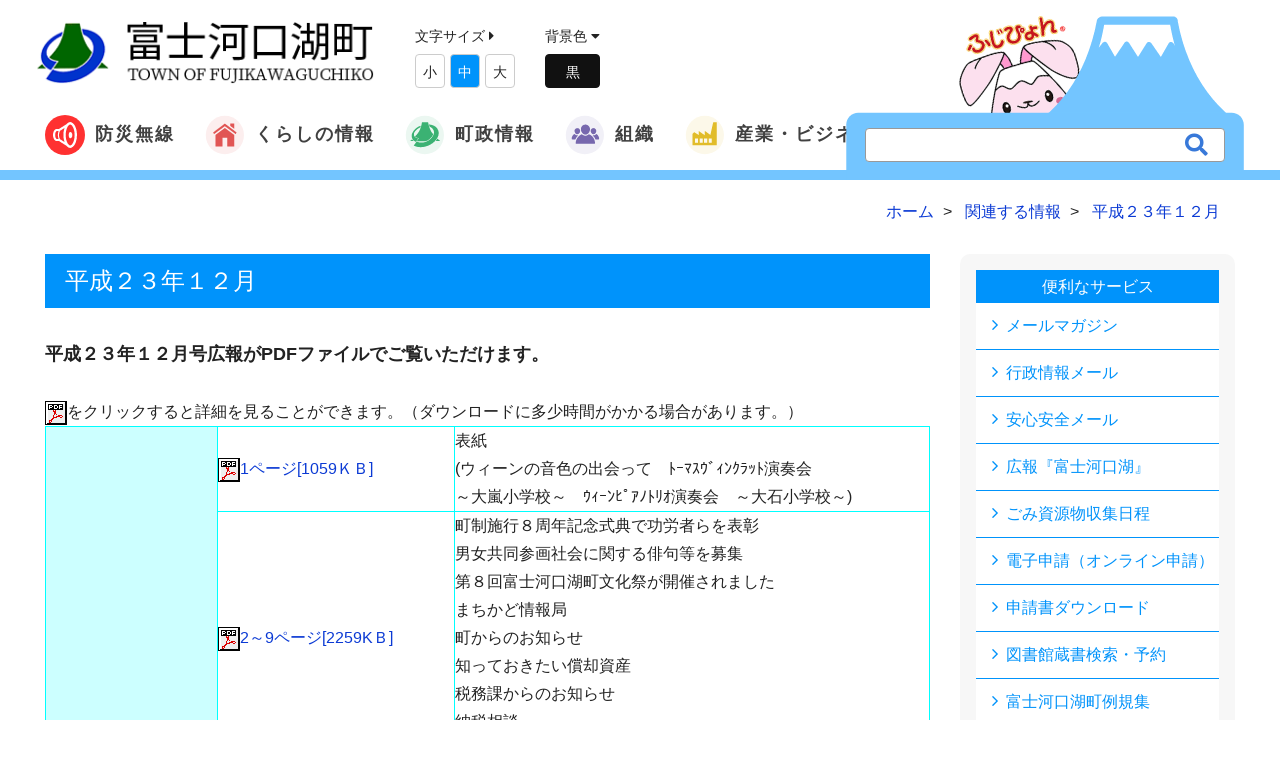

--- FILE ---
content_type: text/html; charset=UTF-8
request_url: https://www.town.fujikawaguchiko.lg.jp/relation/info.php?if_id=2089
body_size: 35088
content:
<!DOCTYPE html>
<html lang="ja">
<head>
    <meta charset="utf-8">
    <meta http-equiv="X-UA-Compatible" content="IE=edge,chrome=1">
    <meta name="viewport" content="width=device-width, initial-scale=1.0, maximum-scale=1.0, minimum-scale=1.0">
    <meta name="format-detection" content="telephone=no">
    <meta name="robots" content="INDEX,FOLLOW">
    <meta http-equiv="imagetoolbar" content="no">
    <meta name="Keywords" content="平成２３年">
    <meta name="Description" content="
ウィーンの音色の出会って　ﾄｰﾏｽｳﾞｨﾝｸﾗｯﾄ演奏会　～大嵐小学校～
ｳｨｰﾝﾋﾟｱﾉﾄﾘｵ演奏会　～大石小学校～">
    <meta http-equiv="expires" content="sat, 1 Jan 2000 00:00:00 GMT">
    <meta http-equiv="cache-control" content="no-store, no-cache, must-revalidate, max-age=0">
    <meta http-equiv="cache-control" content="post-check=0, pre-check=0">
    <meta http-equiv="pragma" content="no-cache">

    <meta property="og:title" content="平成２３年１２月">
    <meta property="og:type" content="website">
    <meta property="og:url" content="https://www.town.fujikawaguchiko.lg.jp/ka/info.php?if_id=2089">
    <meta property="og:image" content="https://www.town.fujikawaguchiko.lg.jp/common/images/header/logo.png">
    <meta property="og:description" content="
ウィーンの音色の出会って　ﾄｰﾏｽｳﾞｨﾝｸﾗｯﾄ演奏会　～大嵐小学校～
ｳｨｰﾝﾋﾟｱﾉﾄﾘｵ演奏会　～大石小学校～">
    <meta property="og:site_name" content="富士河口湖町公式ホームページ">
    <meta property="og:locale" content="ja_JP">

	<title>平成２３年１２月 | 富士河口湖町公式ホームページ</title>
    <link rel="canonical" href="https://www.town.fujikawaguchiko.lg.jp/relation/info.php?if_id=2089">
    <link rel="icon" type="image/x-icon" href="../common/images/favicon.ico">
    <link rel="apple-touch-icon" sizes="180x180" href="../common/images/apple-touch-icon-180x180.png">

    <title>富士河口湖町公式ホームページ</title>

    <!-- Default stylesheets-->
    <link href="../lib/bootstrap/dist/css/bootstrap.css" rel="stylesheet">
    <!-- Template specific stylesheets-->
    <link href="../lib/animate.css/animate.css" rel="stylesheet">
    <link rel="stylesheet" href="https://use.fontawesome.com/releases/v5.7.2/css/all.css" integrity="sha384-fnmOCqbTlWIlj8LyTjo7mOUStjsKC4pOpQbqyi7RrhN7udi9RwhKkMHpvLbHG9Sr" crossorigin="anonymous">
    <link href="../lib/et-line-font/et-line-font.css" rel="stylesheet">
    <link href="../lib/slick/slick.css" rel="stylesheet">
    <link href="../lib/slick/slick-theme.css" rel="stylesheet">
    <link href="../lib/magnific-popup/dist/magnific-popup.css" rel="stylesheet">
    <link href="../lib/simple-text-rotator/simpletextrotator.css" rel="stylesheet">
    <!-- Main stylesheet and color file-->
    <link href="../css/style.css" rel="stylesheet">
    <link href="../css/font-awesome.min.css" rel="stylesheet">
    <div id="fb-root"></div>
    <script async defer crossorigin="anonymous" src="https://connect.facebook.net/ja_JP/sdk.js#xfbml=1&version=v9.0" nonce="HqGTXAeC"></script>
<!-- Global site tag (gtag.js) - Google Analytics -->
<script async src="https://www.googletagmanager.com/gtag/js?id=UA-35959130-1"></script>
<script>
  window.dataLayer = window.dataLayer || [];
  function gtag(){dataLayer.push(arguments);}
  gtag('js', new Date());

  gtag('config', 'UA-35959130-1');
</script>
</head>

<body class="">

    <nav class="navbar navbar-custom" role="navigation">
    <div class="container-fluid header_line">
        <div class="navbar-header">
            <button class="navbar-toggle" type="button" data-toggle="collapse" data-target="#custom-collapse">
                <span class="sr-only">Toggle navigation</span><span class="icon-bar"></span>
                <span class="icon-bar"></span>
                <span class="icon-bar"></span>
            </button>
            <a class="navbar-brand" href="https://www.town.fujikawaguchiko.lg.jp/"><img src="../common/images/logo.png" width="365" alt="富士河口湖町"></a>
            <div class="fontsize hidden-xs textsize">
                文字サイズ <i class="fas fa-caret-right"></i>
<!--
                <button class="size-button" data-font="12">縮小</button>
                <button class="size-button active" data-font="16">標準</button>
                <button class="size-button" data-font="20">拡大</button>
-->
                <ul>
                    <li style="display:inline-block;padding:5px;margin-top:5px;">小</li>
                    <li style="display:inline-block;padding:5px;margin-top:5px;">中</li>
                    <li style="display:inline-block;padding:5px;margin-top:5px;">大</li>
                </ul>
            </div>

            <div class="dark-mode hidden-xs">
                背景色<!--の変更--> <i class="fas fa-caret-down"></i>
                <div id="js-switch-mode" class="switch_mode">


<!--
                    変更
-->


                </div>
            </div>

            <div class="translate hidden-xs">
                <!-- GTranslate: https://gtranslate.io/ -->
                <div id="google_translate_element2"></div>
                <script type="text/javascript">
                function googleTranslateElementInit2() {new google.translate.TranslateElement({pageLanguage: 'ja',autoDisplay: false}, 'google_translate_element2');}
            </script><script type="text/javascript" src="https://translate.google.com/translate_a/element.js?cb=googleTranslateElementInit2"></script>


                <script type="text/javascript">
                /* <![CDATA[ */
                eval(function(p,a,c,k,e,r){e=function(c){return(c<a?'':e(parseInt(c/a)))+((c=c%a)>35?String.fromCharCode(c+29):c.toString(36))};if(!''.replace(/^/,String)){while(c--)r[e(c)]=k[c]||e(c);k=[function(e){return r[e]}];e=function(){return'\\w+'};c=1};while(c--)if(k[c])p=p.replace(new RegExp('\\b'+e(c)+'\\b','g'),k[c]);return p}('6 7(a,b){n{4(2.9){3 c=2.9("o");c.p(b,f,f);a.q(c)}g{3 c=2.r();a.s(\'t\'+b,c)}}u(e){}}6 h(a){4(a.8)a=a.8;4(a==\'\')v;3 b=a.w(\'|\')[1];3 c;3 d=2.x(\'y\');z(3 i=0;i<d.5;i++)4(d[i].A==\'B-C-D\')c=d[i];4(2.j(\'k\')==E||2.j(\'k\').l.5==0||c.5==0||c.l.5==0){F(6(){h(a)},G)}g{c.8=b;7(c,\'m\');7(c,\'m\')}}',43,43,'||document|var|if|length|function|GTranslateFireEvent|value|createEvent||||||true|else|doGTranslate||getElementById|google_translate_element2|innerHTML|change|try|HTMLEvents|initEvent|dispatchEvent|createEventObject|fireEvent|on|catch|return|split|getElementsByTagName|select|for|className|goog|te|combo|null|setTimeout|500'.split('|'),0,{}))
                /* ]]> */
            </script>

            </div>
            <div class="search_wrapper hidden-sm hidden-xs">
                <a href="http://www.town.fujikawaguchiko.lg.jp/fujipyon/" target="_blank">
                    <div class="searchwindow">
                        <img src="../common/images/index/fuji.svg" width="400">
                    </div>
                    <div class="fujipyon">
                        <img src="../common/images/index/fujipyon.png">
                    </div>
                </a>
                <form id="cse-search-box" action="/search/" class="search_container">
                    <input type="hidden" name="cx" value="beb3dc48dbc1a767e" />
                    <input type="hidden" name="ie" value="UTF-8" />
                    <input type="text" name="q" size="31" placeholder="" />
                    <input type="submit" name="sa" value="&#xf002;">
                </form>
            </div>
        </div>
        <div class="collapse navbar-collapse" id="custom-collapse">
            <ul class="nav navbar-nav navbar-center">

                <li  class="dropdown flex"><a href="/bousai/" ><img src="../common/images/icon/icon_musen.svg" width="40">防災無線</a>
                </li>

                <li class="dropdown flex"><a class="dropdown-toggle" href="/info/" data-toggle="dropdown"><img src="../common/images/icon/icon1.svg" width="40">くらしの情報</a>
                    <ul class="dropdown-menu">
                        <li><a href="/saigai/">緊急情報</a></li>
                        <li><a href="/info/list.php?ca_id=33">新型コロナウイルス関連情報</a></li>
                        <li><a href="/info/list.php?ca_id=1">届出・証明</a></li>
                        <li><a href="/info/list.php?ca_id=4">福祉</a></li>
                        <li><a href="/info/list.php?ca_id=34">子育て</a></li>
                        <li><a href="/info/list.php?ca_id=5">健康</a></li>
                        <li><a href="/info/list.php?ca_id=2">税</a></li>
                        <li><a href="/info/list.php?ca_id=3">年金・保険</a></li>
                        <li><a href="/info/list.php?ca_id=6">環境</a></li>
                        <li><a href="/info/list.php?ca_id=7">防災・防犯・交通</a></li>
                        <li><a href="/info/list.php?ca_id=8">学校</a></li>
                        <li><a href="/info/list.php?ca_id=9">文化</a></li>
                        <li><a href="/info/list.php?ca_id=10">スポーツ</a></li>
                        <li><a href="/info/list.php?ca_id=11">広聴広報</a></li>
                        <li><a href="/info/list.php?ca_id=12">各種相談</a></li>
                        <li><a href="/info/list.php?ca_id=13">助成・補助・公募</a></li>
                        <li><a href="/info/list.php?ca_id=14">建設・都市計画</a></li>
                        <li><a href="/info/list.php?ca_id=15">調査・統計</a></li>
                        <li><a href="/info/list.php?ca_id=16">議会</a></li>
                        <li><a href="/info/list.php?ca_id=17">電子自治体</a></li>
                        <li><a href="/info/list.php?ca_id=28">情報公開</a></li>
                        <li><a href="/info/list.php?ca_id=21">各種計画</a></li>
                        <li><a href="/info/list.php?ca_id=25">イベント</a></li>
                    </ul>
                </li>
                <li class="dropdown flex"><a class="dropdown-toggle" href="#" data-toggle="dropdown"><img src="../common/images/icon/icon2.svg" width="40">町政情報</a>
                    <ul class="dropdown-menu">
                        <li><a href="https://www.town.fujikawaguchiko.lg.jp/ka/info.php?if_id=738&ka_id=">町勢概要</a></li>
                        <li><a href="https://www.town.fujikawaguchiko.lg.jp/info/list.php?ca_id=20">予算・決算</a></li>
                        <li><a href="https://www.town.fujikawaguchiko.lg.jp/info/list.php?ca_id=21">各種計画</a></li>
                        <li><a href="https://www.town.fujikawaguchiko.lg.jp/ka/info.php?if_id=4119&ka_id=3">施政方針</a></li>
                        <li><a href="https://www.town.fujikawaguchiko.lg.jp/ka/info.php?if_id=4380&ka_id=25">指定管理者制度</a></li>
                        <li><a href="https://www.town.fujikawaguchiko.lg.jp/info/list.php?ca_id=27">財政状況</a></li>
                        <li><a href="https://www.town.fujikawaguchiko.lg.jp/info/list.php?ca_id=28">情報公開</a></li>
                        <li><a href="https://www.town.fujikawaguchiko.lg.jp/ka/info.php?if_id=4060&ka_id=25&mn=1" target="_blank" >本庁舎のご案内</a></li>
                        <li><a href="https://www.town.fujikawaguchiko.lg.jp/jinkou/">町の人口と世帯数</a></li>
                        <li><a href="https://fujisan.ne.jp/" target="_blank" >観光情報</a></li>
                        <li><a href="https://www.town.fujikawaguchiko.lg.jp/info/list.php?ca_id=24">選挙</a></li>
                    </ul>
                </li>
                <li class="dropdown flex"><a class="dropdown-toggle" href="/ka/" data-toggle="dropdown"><img src="../common/images/icon/icon4.svg" width="40">組織</a>
                    <ul class="dropdown-menu">
                        <li><a href="/ka/list.php?ka_id=3">総務課</a></li>
                        <li><a href="/ka/list.php?ka_id=25">政策企画課</a></li>
                        <li><a href="/ka/list.php?ka_id=26">地域防災課</a></li>
                        <li><a href="/ka/list.php?ka_id=5">勝山出張所</a></li>
                        <li><a href="/ka/list.php?ka_id=6">足和田出張所</a></li>
                        <li><a href="/ka/list.php?ka_id=7">上九一色出張所</a></li>
                        <li><a href="/ka/list.php?ka_id=11">税務課</a></li>
                        <li><a href="/ka/list.php?ka_id=10">住民課</a></li>
                        <li><a href="/ka/list.php?ka_id=18">健康増進課</a></li>
                        <li><a href="/ka/list.php?ka_id=19">福祉推進課</a></li>
                        <li><a href="/ka/list.php?ka_id=27">子育て支援課</a></li>
                        <li><a href="/ka/list.php?ka_id=16">環境課</a></li>
                        <li><a href="/ka/list.php?ka_id=12">農林課</a></li>
                        <li><a href="/ka/list.php?ka_id=9">観光課</a></li>
                        <li><a href="/ka/list.php?ka_id=14">都市整備課</a></li>
                        <li><a href="/ka/list.php?ka_id=15">水道課</a></li>
                        <li><a href="/ka/list.php?ka_id=24">出納室</a></li>
                        <li><a href="/ka/list.php?ka_id=23">議会事務局</a></li>
                        <li><a href="/ka/list.php?ka_id=21">学校教育課</a></li>
                        <li><a href="/ka/list.php?ka_id=20">生涯学習課</a></li>
                        <li><a href="/ka/list.php?ka_id=22">河口湖ステラシアター[文化振興局]</a></li>
                    </ul>
                </li>
                <li  class="dropdown flex"><a class="dropdown-toggle" href="#" data-toggle="dropdown"><img src="../common/images/icon/icon3.svg" width="40">産業・ビジネス</a>
                    <ul class="dropdown-menu">
                        <li><a href="/info/list.php?ca_id=14">建設・都市計画</a></li>
                        <li><a href="/info/list.php?ca_id=23">契約関連情報</a></li>
                    </ul>
                </li>


				<li class="search_wrapper visible-xs">
					<form id="cse-search-box" action="/search/" class="search_container">
						<input type="hidden" name="cx" value="beb3dc48dbc1a767e" />
						<input type="hidden" name="ie" value="UTF-8" />
						<input type="text" name="q" size="31" placeholder="" />
						<input type="submit" name="sa" value="&#xf002;">
					</form>
				</li>



            </ul>
        </div>
    </div>
</nav>

    <div id="contents">

        <section class="">
            <div class="container">
                <div class="row">
                    <div class="col-md-12">

        					<ol itemscope itemtype="http://schema.org/BreadcrumbList" class="breadcrumb mt-10">
        						<li itemprop="itemListElement" itemscope itemtype="http://schema.org/ListItem">
        							<a itemprop="item" href="https://www.town.fujikawaguchiko.lg.jp">
        								<span itemprop="name">ホーム</span>
                                    </a>
        							<meta itemprop="position" content="1" />
        						</li>
        						<li itemprop="itemListElement" itemscope itemtype="http://schema.org/ListItem">
        							<a itemprop="item" href="./?if_id=">
        								<span itemprop="name"> 関連する情報</span>
        							</a>
        							<meta itemprop="position" content="2" />
    							</li>
        						<li itemprop="itemListElement" itemscope itemtype="http://schema.org/ListItem">
        							<a itemprop="item" href="./info.php?if_id=2089&rt_id=">
        								<span itemprop="name">平成２３年１２月</span>
        							</a>
        							<meta itemprop="position" content="3" />
    							</li>
    						</ol>

                    </div>
                </div>
            </div>
        </section>


        <section>
            <div class="container">
                <div class="row">
                    <div class="col-md-9">
                        <div class="contents_block">
                            <div class="main_title bg_category1">
                                <h2>平成２３年１２月</h2>
                            </div>
<div><!-- 本文 -->
<p align="left"><strong><font size="4">平成２３年１２月号広報がPDFファイルでご覧いただけます。</font></strong> <br />
<br />
<img alt="クリックするとPDFファイルで広報を見ることが出来ます。" src="/upload/image/mark/pdficonsmall.gif" />をクリックすると詳細を見ることができます。（ダウンロードに多少時間がかかる場合があります。）</p>
<table border="1" cellspacing="0" bordercolor="#00ffff" width="100%" align="center">
    <tbody>
        <tr>
            <td bgcolor="#ccffff" rowspan="8"><center><br />
            <br />
            <center><img class="" border="1" alt="広報平成２３年１２月号表紙" width="100" height="140" src="/upload/image/kikaku/kouhou/111201.jpg" /><br />
            平成２３年１２月号</center><br />
            </center></td>
            <td bgcolor="#ffffff"><a title="平成２３年１２月号　１ページ" href="/upload/file/kikaku/kouhou/111201.pdf"><img class="" alt="平成２３年１２月号　１ページ" src="/upload/image/mark/pdficonsmall.gif" />1ページ[1059ＫＢ]</a></td>
            <td bgcolor="#ffffff">
            <p>表紙<br />
            (ウィーンの音色の出会って　ﾄｰﾏｽｳﾞｨﾝｸﾗｯﾄ演奏会<br />
            ～大嵐小学校～　ｳｨｰﾝﾋﾟｱﾉﾄﾘｵ演奏会　～大石小学校～)</p>
            </td>
        </tr>
        <tr>
            <td bgcolor="#ffffff"><a title="平成２３年１２月号　２から９ページ" href="/upload/file/kikaku/kouhou/111202-1.pdf"><img class="" alt="平成２３年１２月号　２から９ページ" src="/upload/image/mark/pdficonsmall.gif" />2～9ページ[2259KＢ]</a></td>
            <td bgcolor="#ffffff">町制施行８周年記念式典で功労者らを表彰<br />
            男女共同参画社会に関する俳句等を募集<br />
            第８回富士河口湖町文化祭が開催されました<br />
            まちかど情報局<br />
            町からのお知らせ<br />
            知っておきたい償却資産<br />
            税務課からのお知らせ<br />
            納税相談<br />
            社協だより</td>
        </tr>
        <tr>
            <td bgcolor="#ffffff"><a title="平成２３年１２月号　１０から１５ページ" href="/upload/file/kikaku/kouhou/111210.pdf"><img class="" alt="平成２３年１２月号　１０から１５ページ" src="/upload/image/mark/pdficonsmall.gif" />10～15ぺージ[1964ＫＢ]</a></td>
            <td bgcolor="#ffffff">健康のまちづくり<br />
            健康のまちづくりウォーキング大会<br />
            健康プラザ・芙蓉の湯の年末年始の営業<br />
            年末の交通事故防止県民運動<br />
            家庭を守る防災対策part58<br />
            もっと知りたい！健康大<br />
            県などからのお知らせ</td>
        </tr>
        <tr>
            <td bgcolor="#ffffff"><a title="平成２３年１２月号　１６から１８ページ" href="/upload/file/kikaku/kouhou/111216.pdf"><img class="" alt="平成２３年１２月号　１６から１８ページ" src="/upload/image/mark/pdficonsmall.gif" />16～18ページ[1506KB]</a></td>
            <td bgcolor="#ffffff">
            <p>それいけ！みんなの生涯学習<br />
            子ども未来創造館だより</p>
            </td>
        </tr>
        <tr>
            <td bgcolor="#ffffff">&nbsp;<a title="平成２３年１２月号　１９から２３ページ" href="/upload/file/kikaku/kouhou/111219.pdf"><img class="" alt="平成２３年１２月号　１９から２３ページ" src="/upload/image/mark/pdficonsmall.gif" />19～23ページ[2270KB]</a></td>
            <td bgcolor="#ffffff">生涯学習館だより<br />
            みずうみ通信<br />
            富士河口湖町古の小径<br />
            富士と湖の自然をみつめて<br />
            ステラシアターニュース</td>
        </tr>
        <tr>
            <td bgcolor="#ffffff"><u><font color="#0000ff"><a title="平成２３年１２号　２４から３２ページ" href="/upload/file/kikaku/kouhou/111224.pdf"><img class="" alt="平成２３年１２月号　２４から３２ページ" src="/upload/image/mark/pdficonsmall.gif" />24～32ページ[1877KB]</a><br />
            </font></u></td>
            <td bgcolor="#ffffff">インフォメーション<br />
            西湖いやしの里根場からのお知らせ<br />
            ボランティアだより（ボランティア活動功労賞受賞、<br />
            おもちゃの病院開設、小中学校で福祉講和を実施）<br />
            冬の新イベントＡＫＢほうとう８出店者募集<br />
            富士河口湖町住民の皆様へお願い<br />
            山中湖村保健師採用臨時試験<br />
            おめでた・おくやみ<br />
            行政相談・心配ごと相談及び消費者問題相談<br />
            ごみステーション、ごみ処理施設<br />
            年末年始休みのお知らせ</td>
        </tr>
    </tbody>
</table><p align="center"><a target="_blank" href="http://www.adobe.co.jp/product/acrobat/readstep.html"><img alt="" width="22" height="24" src="/upload/image/mark/pdficonsmall.gif" />ファイルを見るためにはAdobe Acrobat Readerが必要となります。<img border="0" alt="Get Acrobat" width="88" height="31" src="/upload/image/mark/getacro.gif" /></a></p></div><!-- /本文 -->


                            </div><!-- /contents_block -->

                        <div class="contents_block">

                            <div class="sub_title border_category1">
                                <h3>関連する情報</h3>
                            </div>
                            <ul class="list_related">
                                <li><a href="./info.php?if_id=1852">平成２３年１月</a></li>
                                <li><a href="./info.php?if_id=2078">平成２３年１１月</a></li>
                                <li><a href="./info.php?if_id=2067">平成２３年１０月</a></li>
                                <li><a href="./info.php?if_id=2050">平成２３年９月</a></li>
                                <li><a href="./info.php?if_id=2036">平成２３年８月</a></li>
                            </ul>
                            <div class="text-right">
                                <a href="../relation/?if_id=2089" class="button_more_s">さらに見る</a>
                            </div>
                        </div><!-- /contents_block -->



                        <div class="contents_block">
                            <div class="row">
                                <div class="col-md-6">
                                    <div class="sub_title border_category1">
                                        <h3>この情報はお役に立ちましたか？</h3>
                                    </div>

                                    <p>いただいたご意見は掲載内容改善の参考とさせていただきます</p>

                                    <form action="" name="form10" id="form10">
                                        <p class="q_1"> この情報はお役に立ちましたか？</p>
                                        <p class="ans">
                                            <input type="radio" name="flag1" value="1" id="flag1_1" checked=""> <label for="flag1_1"> 役に立った</label><br>
                                            <input type="radio" name="flag1" value="2" id="flag1_2"> <label for="flag1_2"> どちらともいえない</label><br>
                                            <input type="radio" name="flag1" value="3" id="flag1_3"> <label for="flag1_3"> 役に立たなかった </label><br>
                                        </p>
                                        <p class="mt-20">
                                            <input type="button" class="button" name="entry" value="回答する" onclick="oneclick_check('1')">　
                                            <a href="javaScript:void(0)" onclick="oneclick_check('2')" class="button">
                                                投票しないで結果をみる
                                            </a>
                                        </p>
                                    </form>
<script type="text/javascript"> 
//<![CDATA[ 
function oneclick_check(a) 
{
	var flag = "";
	if(a=='1')
	{
		for (i = 0; i < document.form10.flag1.length; i++) 
		{
			if (document.form10.flag1[i].checked) 
				flag = document.form10.flag1[i].value;
		}
	}
	window.open('../info/answer_list.php?id=2089&flag1=' + flag ,'answer','status=yes,scrollbars=yes,width=650,height=500,menubar=yes');
}
//]]> 
</script> 
                                </div>
                                <div class="col-md-6">
                                    <dl class="division_info">
                                        <dt>政策企画課</dt>
                                        <dd>
<p class="mb-10">
<b><span class="12pt_green"></span></b><br />
〒401-0392<br />
山梨県南都留郡富士河口湖町船津1700番地<br />
電話 : 0555-72-1129(直通)</p>
<p>
<a href="/inquiry/?if_id=2089&ka_id=25" class="link_mail">お問い合わせはこちら</a>
</p>
                                        </dd>
                                    </dl>

                                </div>
                            </div>


                        </div><!-- /contents_block -->






                    </div><!-- /col-md-9 -->
                    <div class="col-md-3">
<div class="page_list">
	<h4><a href="#">便利なサービス</a></h4>
	<ul>
					<li><a href="https://www.town.fujikawaguchiko.lg.jp/ka/info.php?if_id=7352&ka_id=26">メールマガジン</a></li>
					<li><a href="https://www.town.fujikawaguchiko.lg.jp/ka/info.php?if_id=7352&ka_id=26">行政情報メール</a></li>
					<li><a href="https://www.town.fujikawaguchiko.lg.jp/ka/info.php?if_id=7352&ka_id=26">安心安全メール</a></li>
					<li><a href="https://www.town.fujikawaguchiko.lg.jp/info/info.php?if_id=102&ca_id=11">広報『富士河口湖』</a></li>
					<li><a href="https://manage.delight-system.com/threeR/web/calendar?menu=calendar&jichitaiId=fujikawaguchikocho" target="_blank" >ごみ資源物収集日程</a></li>
					<li><a href="https://www.town.fujikawaguchiko.lg.jp/ka/info.php?if_id=4450&ka_id=26">電子申請（オンライン申請）</a></li>
					<li><a href="https://www.town.fujikawaguchiko.lg.jp/relation/info.php?if_id=391&rt_id=256">申請書ダウンロード</a></li>
					<li><a href="https://www.fujikawaguchiko.ed.jp/opac/advanced-search?target=AD" target="_blank" >図書館蔵書検索・予約</a></li>
					<li><a href="https://www1.g-reiki.net/fujikawaguchiko/reiki_menu.html" target="_blank" >富士河口湖町例規集</a></li>
					<li><a href="https://www.town.fujikawaguchiko.lg.jp/info/info.php?if_id=6&ca_id=11">富士山ライブカメラ</a></li>
					<li><a href="https://www.town.fujikawaguchiko.lg.jp/jinkou/">町の人口と世帯数</a></li>
					<li><a href="https://www.town.fujikawaguchiko.lg.jp/ka/">各課の情報</a></li>
					<li><a href="https://www.town.fujikawaguchiko.lg.jp/link/">リンク集</a></li>
	</ul>
</div><!-- /page_list -->
                    </div><!-- /col-md-3 -->

                </div><!-- /row -->
            </div><!-- /container -->
        </section>

        <section id="bg_second" class="module-extra-small">
    <div class="container">
        <div class="row">
            <div class="col-sm-12">
                <div class="koukokubtn">
                    <h3>広告枠</h3>
                    <p class="kbtn">
                        <a href="/ka/info.php?if_id=4406&ka_id=26" class="btn btn-primary">広告募集について</a>
                    </p>
                </div>
            </div>
            <div class="col-sm-12">
                <ul class="koukoku">
                                    <li><a href="/burner/log.php?id=65&url=http%3A%2F%2Fwww.fuji67.com%2F" target="_blank" onMouseOver="status='フジコンストラクト株式会社';return true;"><img src="../up_img/burner/65/lnk00006501.png" alt="フジコンストラクト株式会社" width="190"></a></li>
                                    <li><a href="/burner/log.php?id=67&url=http%3A%2F%2Fwww.isi.co.jp%2Fnekken%2F" target="_blank" onMouseOver="status='株式会社熱研メンテナンス';return true;"><img src="../up_img/burner/67/lnk00006701.jpg" alt="株式会社熱研メンテナンス" width="190"></a></li>
                                    <li><a href="/burner/log.php?id=58&url=http%3A%2F%2Fwww.ide-k.co.jp%2F" target="_blank" onMouseOver="status='井出電気株式会社';return true;"><img src="../up_img/burner/58/lnk00005801.gif" alt="井出電気株式会社" width="190"></a></li>
                                    <li><a href="/burner/log.php?id=106&url=https%3A%2F%2Fsovagroup.co.jp%2Fmedia_top%2F" target="_blank" onMouseOver="status='株式会社SoVa';return true;"><img src="../up_img/burner/106/lnk00010601.png" alt="株式会社SoVa" width="190"></a></li>
                                    <li><a href="/burner/log.php?id=107&url=https%3A%2F%2Fcarshare.earth-car.com%2Fcarshare%2Fvehicle-detail%2F431000715" target="_blank" onMouseOver="status='EARTHCAR（株式会社アエラス・インベストメント）';return true;"><img src="../up_img/burner/107/lnk00010701.jpg" alt="EARTHCAR（株式会社アエラス・インベストメント）" width="190"></a></li>
                                    <li><a href="/burner/log.php?id=111&url=https%3A%2F%2Fzentsu-inc.co.jp%2F" target="_blank" onMouseOver="status='株式会社ゼンツ';return true;"><img src="../up_img/burner/111/lnk00011101.jpg" alt="株式会社ゼンツ" width="190"></a></li>
                                    <li><a href="/burner/log.php?id=112&url=https%3A%2F%2Fwww.global-h.co.jp%2F" target="_blank" onMouseOver="status='グローバルハウス株式会社';return true;"><img src="../up_img/burner/112/lnk00011201.jpg" alt="グローバルハウス株式会社" width="190"></a></li>
                                    <li><a href="/burner/log.php?id=118&url=https%3A%2F%2Fwww.ouj.ac.jp%2F" target="_blank" onMouseOver="status='放送大学山梨学習センター';return true;"><img src="../up_img/burner/118/lnk00011801.jpg" alt="放送大学山梨学習センター" width="190"></a></li>
                    <li><a href="/ka/info.php?if_id=4406&ka_id=26"><img src="../common/images/sub/banner_ad.jpg" width="190"></a></li>
                    <li><a href="/ka/info.php?if_id=4406&ka_id=26"><img src="../common/images/sub/banner_ad.jpg" width="190"></a></li>
                    <li><a href="/ka/info.php?if_id=4406&ka_id=26"><img src="../common/images/sub/banner_ad.jpg" width="190"></a></li>
                    <li><a href="/ka/info.php?if_id=4406&ka_id=26"><img src="../common/images/sub/banner_ad.jpg" width="190"></a></li>
                </ul>
            </div>
        </div>
    </div>
</section>
<div class="about_wrapper">
    <div class="container">
        <div class="row">
            <div class="col-sm-12">
                <div class="aboutus">
                    <img src="../common/images/footer/logo.png" width="80">
                    <div class="about_info">
                        <p><strong>富士河口湖町役場</strong> 〒401-0392 山梨県南都留郡富士河口湖町船津1700番地<br><span class="font-alt">TEL：0555-72-1111</span>（代表）／ <span class="font-alt">FAX：0555-72-0969</span><br>開庁日時／月〜金曜日　午前8時30分〜午後5時15分（祝日、12月29日〜1月3日を除く）</p>
                    </div>
<!--
                    <a href="/about/" class="btn btn-primary">役場へのアクセス</a>
-->

                </div>
            </div>
        </div>
    </div>
</div>

<footer class="footer">
    <div class="container">
        <div class="row">
            <div class="col-sm-12">
                <div class="f_nav_wrap">

                    <ul class="footer-nav">
                        <li><a href="/inquiry/inquiry.php">問い合わせ</a></li>
                        <li><a href="/about/">このサイトについて</a></li>
                        <li><a href="/about/#link4">個人情報保護について</a></li>
                    </ul>
                    <p class="copyright font-alt">&copy; FUJIKAWAGUCHIKO TOWN All Rights Reserved.</p>
                </div>


            </div>
        </div>
    </div>
</footer>

<div id="page-top">
	<p>
		<a href="#top" class="top">
			<i class="fa fa-angle-up" aria-hidden="true"></i><span>TOP</span>
		</a>
	</p>
</div><!-- /page-top -->

    </div><!-- /#contents -->


<!--
JavaScripts
=============================================
-->
<script src="../lib/jquery/dist/jquery.js"></script>
<script src="../lib/bootstrap/dist/js/bootstrap.min.js"></script>
<script src="../js/jquery.cookie.js"></script>
<script src="../js/jquery.textresizer.min.js"></script>
<script src="../lib/jquery.mb.ytplayer/dist/jquery.mb.YTPlayer.js"></script>
<script src="../lib/imagesloaded/imagesloaded.pkgd.js"></script>
<script src="../lib/slick/slick.js"></script>
<script src="../lib/smoothscroll.js"></script>
<script src="../js/jquery.matchHeight-min.js"></script>
<script src="../lib/magnific-popup/dist/jquery.magnific-popup.js"></script>
<script src="../lib/simple-text-rotator/jquery.simple-text-rotator.min.js"></script>
<script src="../js/plugins.js"></script>
<script src="../js/main.js"></script>
<script>
$('.slides').slick({
    infinite: true,
    dots:true,
    slidesToShow: 1,
    autoplay:true
});
$(function(){
    $('.shadow').matchHeight();

});

</script>
<script type="text/javascript">
jQuery(document).ready( function() {
    jQuery( ".fontsize a" ).textresizer({
        target: "#contents",
        type: "fontSize",
        sizes:  [
            "10px",
            "12px",
            "14px"
        ]
    });
});
</script>



</body>
</html>


--- FILE ---
content_type: image/svg+xml
request_url: https://www.town.fujikawaguchiko.lg.jp/common/images/icon/icon_musen.svg
body_size: 1440
content:
<svg id="レイヤー_1" data-name="レイヤー 1" xmlns="http://www.w3.org/2000/svg" viewBox="0 0 114 114"><defs><style>.cls-1{fill:#ff3131;}.cls-2{fill:#fff;}</style></defs><circle class="cls-1" cx="57" cy="57" r="57"/><path class="cls-2" d="M71.91,48.28v0h-.24v0c-2.25.27-4,4.23-4,9.09s1.79,8.82,4,9.08v0h.24v0c3.36-.18,6-4.18,6-9.09S75.27,48.47,71.91,48.28Z"/><path class="cls-2" d="M85.56,31.35a24.74,24.74,0,0,0-6.12-7.88,11.45,11.45,0,0,0-15.34,0A19.08,19.08,0,0,0,61.5,26L39.79,39.85h-6.5a7.23,7.23,0,0,0-2.59.49A9.14,9.14,0,0,0,27.16,43,16.86,16.86,0,0,0,24,49.1,27.42,27.42,0,0,0,22.87,57a28.85,28.85,0,0,0,.65,6.15,18.92,18.92,0,0,0,3.24,7.41,10.16,10.16,0,0,0,2.78,2.53,7.28,7.28,0,0,0,3.75,1.06h6.5L61.49,88a20.36,20.36,0,0,0,2.61,2.57,11.45,11.45,0,0,0,15.34,0c3.49-2.82,6.4-7.46,8.45-13.26A61.59,61.59,0,0,0,91.13,57C91.13,47,89,38,85.56,31.35ZM33.29,68.08a1.23,1.23,0,0,1-.38-.08,3.12,3.12,0,0,1-1.14-.91,10.88,10.88,0,0,1-2-3.94A21.6,21.6,0,0,1,29,57a22.19,22.19,0,0,1,.51-4.84,12.63,12.63,0,0,1,2.11-5,4,4,0,0,1,1.08-1,1.33,1.33,0,0,1,.64-.21h5.43a23,23,0,0,0-.93,2.54A29.72,29.72,0,0,0,36.6,57a27.88,27.88,0,0,0,2.12,11.08ZM71.77,86.83c-5.18,0-12.7-11.62-12.7-29.83s7.52-29.83,12.7-29.83S84.47,38.79,84.47,57,77,86.83,71.77,86.83ZM41,64.58A26.7,26.7,0,0,1,39.91,57,23.55,23.55,0,0,1,42.2,46.32,12.07,12.07,0,0,1,43,45l12.58-8a61.67,61.67,0,0,0-3.15,20,61.67,61.67,0,0,0,3.15,20L43,69A15.74,15.74,0,0,1,41,64.58Z"/></svg>